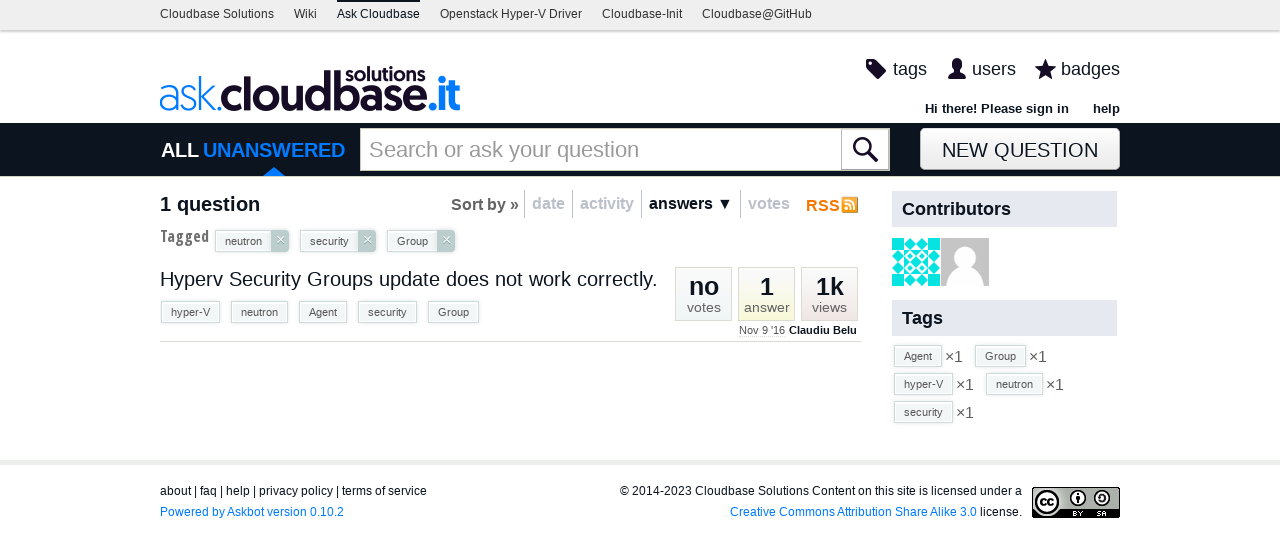

--- FILE ---
content_type: text/html; charset=utf-8
request_url: https://ask.cloudbase.it/questions/scope:unanswered/sort:answers-desc/tags:neutron,security,Group/page:1/
body_size: 6353
content:

<!DOCTYPE html PUBLIC "-//W3C//DTD XHTML 1.0 Transitional//EN" "http://www.w3.org/TR/xhtml1/DTD/xhtml1-transitional.dtd"> <html xmlns="http://www.w3.org/1999/xhtml"> <head> <title>Questions - Cloudbase Q&amp;A Forum</title> <meta name="description" content="Open source question and answer forum written in Python and Django" /> <meta http-equiv="Content-Type" content="text/html; charset=UTF-8" /> <meta http-equiv="X-UA-Compatible" content="IE=EDGE" /> <meta name="keywords" content=",questions,opens-source,community,openstack,hyper-v" /> <meta name="referrer" content="always" /> <meta name="viewport" content="width=device-width, initial-scale=1, user-scalable=no" /> <link rel="shortcut icon" href="/upfiles/favicon_1.ico" /> <link
            rel="alternate"
            type="application/rss+xml"
            href="https://ask.cloudbase.it/feeds/rss/"
        /> <link href="/m/default/media/style/style.css?v=1" rel="stylesheet" type="text/css" /> <link href="/m/default/media/fa-4.3.0/css/font-awesome.css?v=1" rel="stylesheet" type="text/css" /> <link href="/m/default/media/bootstrap/css/bootstrap.css?v=1" rel="stylesheet" type="text/css" /> <link
        href="/custom.css?v=1"
        rel="stylesheet"
        type="text/css"
    /> <link href="//fonts.googleapis.com/css?family=Open+Sans+Condensed:700&amp;subset=latin-ext" rel="stylesheet" type="text/css" /> <link href="//fonts.googleapis.com/css?family=Open+Sans+Condensed:700&amp;subset=cyrillic-ext" rel="stylesheet" type="text/css" /> <script type="text/javascript" src="/m/default/media/jslib/modernizr.custom.js?v=1"></script> <script type="text/javascript">
    var askbot = {};
    askbot['data'] = {};
    askbot['data']['userIsAuthenticated'] = false;
    askbot['data']['languageCode'] = 'en';
    
        askbot['data']['userReputation'] = 0;
        askbot['data']['userEmail'] = null;
        askbot['data']['userIsReadOnly'] = false;//in principle we allow anon users to start posting
    
    askbot['urls'] = {};
    askbot['settings'] = {};
    askbot['messages'] = {};
    
</script> <script type="text/javascript" src="/s/jsi18n/"></script> </head> <body class="two-col main-page anon lang-en"> <div class="notify" style="display:none"> <div class="content-wrapper"> <a id="closeNotify" onclick="notify.close(true)"></a> </div> </div> <div id="custom-header"> <!--
Copyright 2014-2017 Cloudbase Solutions

Licensed under the Apache License, Version 2.0 (the "License"); you may
not use this file except in compliance with the License. You may obtain
a copy of the License at

     http://www.apache.org/licenses/LICENSE-2.0

Unless required by applicable law or agreed to in writing, software
distributed under the License is distributed on an "AS IS" BASIS, WITHOUT
WARRANTIES OR CONDITIONS OF ANY KIND, either express or implied. See the
License for the specific language governing permissions and limitations
under the License.
--> <div id="custom-header"> <div class="nav-global"> <div class="nav-global-wrapper"> <ul> <li><a href="http://www.cloudbase.it">Cloudbase Solutions</a></li> <li><a href="http://wiki.cloudbase.it">Wiki</a></li> <li><a href="http://ask.cloudbase.it" class="active">Ask Cloudbase</a></li> <li><a href="http://www.cloudbase.it/openstack/openstack-compute-installer/">Openstack Hyper-V Driver</a></li> <li><a href="http://www.cloudbase.it/cloud-init-for-windows-instances/">Cloudbase-Init</a></li> <li><a href="https://github.com/cloudbase/">Cloudbase@GitHub</a></li> </ul> </div> </div> </div> </div> <!-- template header.html --> <div 
    id="header"
    class="with-logo"
> <div class="content-wrapper"> <div id="userToolsNav"> <a href="/account/signin/?next=/"
    >Hi there! Please sign in</a> <a class="help" href="/help/" title="help">help</a> </div> <a 
    id="logo" 
    href="/questions/"
><img
    src="/upfiles/ask-cloudbase-logo.png"
    alt="ask.cloudbase.it logo"/> </a> <div id="metaNav"> <a 
  id="navTags"
  href="/tags/"
  
>tags</a> <a 
  id="navUsers"
  href="/users/"
  
>users</a> <a 
  id="navBadges"
  href="/badges/"
  
>badges</a> </div> <div class="clean"></div> </div> </div> <!-- end template header.html --> <!-- template secondary_header.html --> <div id="secondaryHeader"> <div class="content-wrapper"> <form
            
                action="/questions/" id="searchForm"
            
            class="scopes-True-True-False"
            method="get"> <table width="100%"> <tr> <td width="1"><a id="homeButton" href="/questions/"><i class="fa fa-home"></i></a></td> <td width="1"><div id="scopeNav"> <a class="scope-selector "
            href="/questions/scope:all/sort:answers-desc/tags:neutron,security,Group/page:1/"
        >ALL</a> <a class="scope-selector on"
            href="/questions/scope:unanswered/sort:answers-asc/tags:neutron,security,Group/page:1/"
        >UNANSWERED</a> </div></td> <td width="*" class="search-bar"> <div 
    id="searchBar"
    class="search-bar"
><input 
        class="searchInput" 
        type="text" 
        autocomplete="off"
        value="" 
        name="query" 
        placeholder="Search or ask your question"
        id="keywords"
    /><input type="submit" value="" name="search" class="searchBtn" /><input type="button"
        value="X"
        name="reset_query"
        class="cancelSearchBtn"
        
            style="display: none;"
        
    /></div> </td> <td width="1"> <a
        id="askButton"
        class="button"
        href="/questions/ask/"
        >
            New Question
        </a> </td> </tr> </table> </form> </div> </div> <div class="content-wrapper"> <div id="ContentLeft"> <a class="rss" href="/feeds/rss/?tags=neutron&tags=security&tags=Group"
    title="subscribe to the feed"
    >RSS
</a> <div class="tabBar"> <div id="sort_tabs" class="tabsA"> <span class="label">Sort by &raquo;</span> <script type="text/javascript">
                askbot['data']['sortButtonData'] = askbot['data']['sortButtonData'] || {};
                askbot['data']['sortButtonData']['relevance'] = {
                    asc_tooltip: "most relevant questions",
                    desc_tooltip: "click to see most relevant questions",
                    label: "relevance"
                };
            </script> <a id="by_age"
           href="/questions/scope:unanswered/sort:age-desc/tags:neutron,security,Group/page:1/"
           class="off"
           title="click to see the newest questions"><span>date</span></a> <script type="text/javascript">
        askbot['data']['sortButtonData'] = askbot['data']['sortButtonData'] || {};
        askbot['data']['sortButtonData']['age'] = {
            label: 'date',
            asc_tooltip: 'click to see the oldest questions',
            desc_tooltip: 'click to see the newest questions'
        };
    </script> <a id="by_activity"
           href="/questions/scope:unanswered/sort:activity-desc/tags:neutron,security,Group/page:1/"
           class="off"
           title="click to see the most recently updated questions"><span>activity</span></a> <script type="text/javascript">
        askbot['data']['sortButtonData'] = askbot['data']['sortButtonData'] || {};
        askbot['data']['sortButtonData']['activity'] = {
            label: 'activity',
            asc_tooltip: 'click to see the least recently updated questions',
            desc_tooltip: 'click to see the most recently updated questions'
        };
    </script> <a id="by_answers"
           href="/questions/scope:unanswered/sort:answers-asc/tags:neutron,security,Group/page:1/"
           class="rev on"
           title="click to see the least answered questions"><span>answers &#9660;</span></a> <script type="text/javascript">
        askbot['data']['sortButtonData'] = askbot['data']['sortButtonData'] || {};
        askbot['data']['sortButtonData']['answers'] = {
            label: 'answers',
            asc_tooltip: 'click to see the least answered questions',
            desc_tooltip: 'click to see the most answered questions'
        };
    </script> <a id="by_votes"
           href="/questions/scope:unanswered/sort:votes-desc/tags:neutron,security,Group/page:1/"
           class="off"
           title="click to see most voted questions"><span>votes</span></a> <script type="text/javascript">
        askbot['data']['sortButtonData'] = askbot['data']['sortButtonData'] || {};
        askbot['data']['sortButtonData']['votes'] = {
            label: 'votes',
            asc_tooltip: 'click to see least voted questions',
            desc_tooltip: 'click to see most voted questions'
        };
    </script> </div> </div> <h1 id="questionCount" class="search-result-summary">
            1 question
        
        </h1> <div class="clearfix"></div> <div id="listSearchTags" > <span class="left">Tagged</span> <ul id="searchTags"
    class="tags"
> <li> <div class="js-tag  js-deletable-tag"><span
            class="js-tag-name"
            rel="tag"
            
            data-tag-name="neutron"
        >neutron</span><span class="js-delete-icon">&times;</span></div> </li> <li> <div class="js-tag  js-deletable-tag"><span
            class="js-tag-name"
            rel="tag"
            
            data-tag-name="security"
        >security</span><span class="js-delete-icon">&times;</span></div> </li> <li> <div class="js-tag  js-deletable-tag"><span
            class="js-tag-name"
            rel="tag"
            
            data-tag-name="Group"
        >Group</span><span class="js-delete-icon">&times;</span></div> </li> </ul> </div> <div id="question-list"> <div class="short-summary" id="question-1233"> <div class="counts"> <div class="views
             some-views"> <span class="item-count">1k</span> <div>
            views
            </div> </div> <div class="answers
                some-answers"> <span 
                class="item-count"
            >1</span> <div>
            answer
            </div> </div> <div class="votes 
                    no-votes
                    "> <span class="item-count">no</span> <div>
            votes
            </div> </div> <div class="clearfix"></div> <div class="userinfo"> <abbr class="timeago" title="2016-11-09 10:30:25 +0200">
        2016-11-09 10:30:25 +0200
    </abbr> <a href="/users/56/claudiu-belu/">Claudiu Belu</a> </div> </div> <h2><a href="/question/1233/hyperv-security-groups-update-does-not-work-correctly/">Hyperv Security Groups update does not work correctly.</a></h2> <ul 
    class="tags"
> <li> <div class="js-tag "><a
            class="js-tag-name"
            rel="tag"
            
            href="/questions/scope:unanswered/sort:answers-desc/tags:neutron,security,Group,hyper-V/page:1/"
            
            data-tag-name="hyper-V"
        >hyper-V</a></div> </li> <li> <div class="js-tag "><a
            class="js-tag-name"
            rel="tag"
            
            href="/questions/scope:unanswered/sort:answers-desc/tags:neutron,security,Group/page:1/"
            
            data-tag-name="neutron"
        >neutron</a></div> </li> <li> <div class="js-tag "><a
            class="js-tag-name"
            rel="tag"
            
            href="/questions/scope:unanswered/sort:answers-desc/tags:neutron,security,Group,Agent/page:1/"
            
            data-tag-name="Agent"
        >Agent</a></div> </li> <li> <div class="js-tag "><a
            class="js-tag-name"
            rel="tag"
            
            href="/questions/scope:unanswered/sort:answers-desc/tags:neutron,security,Group/page:1/"
            
            data-tag-name="security"
        >security</a></div> </li> <li> <div class="js-tag "><a
            class="js-tag-name"
            rel="tag"
            
            href="/questions/scope:unanswered/sort:answers-desc/tags:neutron,security,Group/page:1/"
            
            data-tag-name="Group"
        >Group</a></div> </li> </ul> </div> </div> </div> <div id="ContentRight"> <div id="contrib-users" class="box"> <h2 class="contributorback">Contributors</h2> <a class="js-avatar-box"
    href="/users/425/vinod-kumar5/"
><img class="js-avatar gravatar" 
    width="48" height="48"
    src="//www.gravatar.com/avatar/401f28c06fc74516e72eab16bdf642b8?s=48&amp;d=identicon&amp;r=PG"
    title="vinod-kumar5" 
    alt="vinod-kumar5 gravatar image" 
/></a><a class="js-avatar-box"
    href="/users/56/claudiu-belu/"
><img class="js-avatar gravatar" 
    width="48" height="48"
    src="/m/default/media/images/nophoto.png?v=1"
    title="Claudiu Belu" 
    alt="Claudiu Belu gravatar image" 
/></a> </div> <div class="box"> <h2>Tags</h2> <div class="js-related-tags"> <ul class="tags"> <li> <div class="js-tag "><a
            class="js-tag-name"
            rel="tag"
            
            href="/questions/scope:unanswered/sort:answers-desc/tags:neutron,security,Group,Agent/page:1/"
            
            data-tag-name="Agent"
        >Agent</a><span class="js-tag-extra-content"><span class="tag-number">&#215;1</span></span></div> </li> <li> <div class="js-tag "><a
            class="js-tag-name"
            rel="tag"
            
            href="/questions/scope:unanswered/sort:answers-desc/tags:neutron,security,Group/page:1/"
            
            data-tag-name="Group"
        >Group</a><span class="js-tag-extra-content"><span class="tag-number">&#215;1</span></span></div> </li> <li> <div class="js-tag "><a
            class="js-tag-name"
            rel="tag"
            
            href="/questions/scope:unanswered/sort:answers-desc/tags:neutron,security,Group,hyper-V/page:1/"
            
            data-tag-name="hyper-V"
        >hyper-V</a><span class="js-tag-extra-content"><span class="tag-number">&#215;1</span></span></div> </li> <li> <div class="js-tag "><a
            class="js-tag-name"
            rel="tag"
            
            href="/questions/scope:unanswered/sort:answers-desc/tags:neutron,security,Group/page:1/"
            
            data-tag-name="neutron"
        >neutron</a><span class="js-tag-extra-content"><span class="tag-number">&#215;1</span></span></div> </li> <li> <div class="js-tag "><a
            class="js-tag-name"
            rel="tag"
            
            href="/questions/scope:unanswered/sort:answers-desc/tags:neutron,security,Group/page:1/"
            
            data-tag-name="security"
        >security</a><span class="js-tag-extra-content"><span class="tag-number">&#215;1</span></span></div> </li> </ul> </div> </div> </div> </div> <!-- template footer.html --> <div id="ground"> <div class="content-wrapper"> <div class="copyright"> <a href="http://creativecommons.org/licenses/by-sa/3.0/legalcode"> <img
                            class="license-logo"
                            src="/m/default/media/images/cc-by-sa.png?v=1"
                            title="cc-by-sa"
                            alt="cc-by-sa"
                        /> </a>
                
                © 2014-2023 Cloudbase Solutions Content on this site is licensed under a <a href="http://creativecommons.org/licenses/by-sa/3.0/legalcode">Creative Commons Attribution Share Alike 3.0</a> license.

            </div> <div class="footer-links" > <a href="/about/">about</a><span class="link-separator"> |</span> <a href="/faq/">faq</a><span class="link-separator"> |</span> <a href="/help/" title="help">help</a> <span class="link-separator"> |</span> <a href="/privacy/">privacy policy</a><span class="link-separator"> |</span> <a href="/terms/">terms of service</a> </div> <div class="powered-link"> <a href="http://askbot.com" target="_blank">
                Powered by Askbot version 0.10.2
            </a> </div> <div class="clean"></div> </div> </div> <!-- end template footer.html --> <div id="no-javascript"> <noscript class="noscript">
        Please note: ask.cloudbase.it requires javascript to work properly, please enable javascript in your browser, <a href="https://www.google.com/support/bin/answer.py?answer=23852">here is how</a> </noscript> <script type="text/javascript">
        //IE fix to hide the red margin
        var noscript = document.getElementsByTagName('noscript')[0];
        noscript.style.padding = '0px';
        noscript.style.backgroundColor = 'transparent';
    </script> </div> <script type="text/javascript">
    askbot['urls']['mark_read_message'] = '/s/messages/markread/';
    askbot['urls']['get_tags_by_wildcard'] = '/s/get-tags-by-wildcard/';
    askbot['urls']['get_tag_list'] = '/s/get-tag-list/';
    askbot['urls']['follow_user'] = '/followit/follow/user/{{userId}}/';
    askbot['urls']['unfollow_user'] = '/followit/unfollow/user/{{userId}}/';
    askbot['urls']['user_signin'] = '/account/signin/';
    askbot['urls']['getEditor'] = '/s/get-editor/';
    
    askbot['urls']['apiGetQuestions'] = '/s/api/get_questions/';
    askbot['urls']['ask'] = '/questions/ask/';
	askbot['urls']['questions'] = '/questions/';
    askbot['settings']['groupsEnabled'] = false;
    askbot['settings']['static_url'] = '/m/';
    askbot['settings']['minSearchWordLength'] = 4;
    askbot['settings']['mathjaxEnabled'] = false;
    askbot['settings']['sharingSuffixText'] = '';
    askbot['settings']['errorPlacement'] = 'after-label';
    askbot['data']['maxCommentLength'] = 300;
    askbot['settings']['editorType'] = 'markdown';
    
    askbot['settings']['commentsEditorType'] = 'plain\u002Dtext';
    askbot['messages']['askYourQuestion'] = 'New Question';
    askbot['messages']['questionSingular'] = 'question';
    askbot['messages']['answerSingular'] = 'answer';
    askbot['messages']['acceptOwnAnswer'] = 'accept or unaccept your own answer';
    askbot['messages']['followQuestions'] = 'follow questions';
    
        askbot['settings']['allowedUploadFileTypes'] = [
            "jpg", "jpeg", "gif", "bmp", "png", "tiff"
        ];
    
    askbot['data']['haveFlashNotifications'] = false;
    askbot['data']['activeTab'] = 'questions';
    askbot['settings']['csrfCookieName'] = 'csrftoken';
    
        askbot['data']['searchUrl'] = 'scope:unanswered/sort:answers\u002Ddesc/tags:neutron,security,Group/page:1/';
    
</script> <script type="text/javascript" src="/m/default/media/jslib/jquery-1.7.2.min.js?v=1"></script> <script type="text/javascript" src="/m/default/media/bootstrap/js/bootstrap.js?v=1"></script> <script type='text/javascript' src="/m/default/media/jslib/timeago.js?v=1"></script> <!-- History.js --> <script type='text/javascript' src="/m/default/media/jslib/jquery.history.js?v=1"></script> <!-- Utils.js --> <script type='text/javascript' src="/m/default/media/js/utils.js?v=1"></script> <script type='text/javascript' src="/m/default/media/js/utils/q_sutils.js?v=1"></script> <script type='text/javascript' src="/m/default/media/js/utils/wrapped_element.js?v=1"></script> <script type='text/javascript' src="/m/default/media/js/utils/wait_icon.js?v=1"></script> <script type='text/javascript' src="/m/default/media/js/utils/paginator.js?v=1"></script> <script type='text/javascript' src="/m/default/media/js/utils/limited_width_image.js?v=1"></script> <script type='text/javascript' src="/m/default/media/js/utils/one_shot_form.js?v=1"></script> <script type='text/javascript' src="/m/default/media/js/utils/link.js?v=1"></script> <script type='text/javascript' src="/m/default/media/js/utils/widget.js?v=1"></script> <script type='text/javascript' src="/m/default/media/js/utils/tipped_input.js?v=1"></script> <script type='text/javascript' src="/m/default/media/js/utils/flash_alert.js?v=1"></script> <script type='text/javascript' src="/m/default/media/js/utils/alert_box.js?v=1"></script> <script type='text/javascript' src="/m/default/media/js/utils/simple_content.js?v=1"></script> <script type='text/javascript' src="/m/default/media/js/utils/simple_control.js?v=1"></script> <script type='text/javascript' src="/m/default/media/js/utils/post_expander.js?v=1"></script> <script type='text/javascript' src="/m/default/media/js/utils/edit_link.js?v=1"></script> <script type='text/javascript' src="/m/default/media/js/utils/comment_convert_link.js?v=1"></script> <script type='text/javascript' src="/m/default/media/js/utils/delete_icon.js?v=1"></script> <script type='text/javascript' src="/m/default/media/js/utils/modal_dialog.js?v=1"></script> <script type='text/javascript' src="/m/default/media/js/utils/file_upload_dialog.js?v=1"></script> <script type='text/javascript' src="/m/default/media/js/utils/text_property_editor.js?v=1"></script> <script type='text/javascript' src="/m/default/media/js/utils/toggle.js?v=1"></script> <script type='text/javascript' src="/m/default/media/js/utils/ajax_toggle.js?v=1"></script> <script type='text/javascript' src="/m/default/media/js/utils/dropdown_select.js?v=1"></script> <script type='text/javascript' src="/m/default/media/js/utils/box_item_content.js?v=1"></script> <script type='text/javascript' src="/m/default/media/js/utils/select_box_item.js?v=1"></script> <script type='text/javascript' src="/m/default/media/js/utils/select_box.js?v=1"></script> <script type='text/javascript' src="/m/default/media/js/utils/group_dropdown.js?v=1"></script> <script type='text/javascript' src="/m/default/media/js/utils/tag.js?v=1"></script> <script type='text/javascript' src="/m/default/media/js/utils/hover_card.js?v=1"></script> <script type='text/javascript' src="/m/default/media/js/utils/perms_hover_card.js?v=1"></script> <script type='text/javascript' src="/m/default/media/js/utils/show_perms_trigger.js?v=1"></script> <script type='text/javascript' src="/m/default/media/js/utils/autocompleter.js?v=1"></script> <script type='text/javascript' src="/m/default/media/js/utils/lang_nav.js?v=1"></script> <script type='text/javascript' src="/m/default/media/jslib/se_hilite.js?v=1"></script> <script type='text/javascript' src="/m/default/media/jslib/json.js?v=1"></script> <script type='text/javascript' src="/m/default/media/jslib/jquery-fieldselection.js?v=1"></script> <!-- End Utils.js --> <script type="text/javascript" src="/m/default/media/js/live_search.js?v=1"></script> <script type="text/javascript">
    /*<![CDATA[*/
    $('.mceStatusbar').remove();//a hack to remove the tinyMCE status bar
    $(document).ready(function(){
        // focus input on the search bar endcomment
        var activeTab = askbot['data']['activeTab'];
        if (inArray(activeTab, ['users', 'questions', 'tags', 'badges'])) {
            var searchInput = $('#keywords');
        } else if (activeTab === 'ask') {
            var searchInput = $('#id_title');
        } else {
            var searchInput = undefined;
            animateHashes();
        }

        if (searchInput) {
            searchInput.focus();
            putCursorAtEnd(searchInput);
        }

        var haveFullTextSearchTab = inArray(activeTab, ['questions', 'badges', 'ask']);
        var haveUserProfilePage = $('body').hasClass('user-profile-page');
        if ((haveUserProfilePage || haveFullTextSearchTab) && searchInput && searchInput.length) {
            var search = new FullTextSearch();
            askbot['controllers'] = askbot['controllers'] || {};
            askbot['controllers']['fullTextSearch'] = search;
            search.setSearchUrl(askbot['data']['searchUrl']);
            if (activeTab === 'ask') {
                search.setAskButtonEnabled(false);
            }
            search.decorate(searchInput);
        } else if (activeTab === 'tags') {
            var search = new TagSearch();
            search.decorate(searchInput);
        }

        if (askbot['data']['userIsAdminOrMod']) {
            $('body').addClass('admin');
        }
        if (askbot['settings']['groupsEnabled']) {
            askbot['urls']['add_group'] = "/s/add-group/";
            var group_dropdown = new GroupDropdown();
            $('.groups-dropdown').append(group_dropdown.getElement());
        }
        var userRep = $('#userToolsNav .reputation');
        if (userRep.length) {
            var showPermsTrigger = new ShowPermsTrigger();
            showPermsTrigger.decorate(userRep);
        }
    });
    if (askbot['data']['haveFlashNotifications']) {
        $('#validate_email_alert').click(function(){notify.close(true)})
        notify.show();
    }

    var langNav = $('.lang-nav');
    if (langNav.length) {
        var nav = new LangNav();
        nav.decorate(langNav);
    }
    /*]]>*/
</script> <script src="/custom.js?v=1"
    type="text/javascript"
></script> <div class="js-templates" style="display: none;"><div class="js-tag  js-deletable-tag"><a
            class="js-tag-name"
            rel="tag"
            
            href="/questions/scope:all/sort:activity-desc/tags:dummy/page:1/"
            
            data-tag-name="dummy"
        >dummy</a><span class="js-delete-icon">&times;</span></div></div> <script type="text/javascript">
        
        askbot['settings']['showSortByRelevance'] = true;
    </script> <script type="text/javascript">
    /*<![CDATA[*/
    $(document).ready(function(){
        /*var on_tab = '#nav_questions';
        $(on_tab).attr('className','on');*/
        Hilite.exact = false;
        Hilite.elementid = "question-list";
        Hilite.debug_referrer = location.href;
    });

    askbot['urls']['mark_interesting_tag'] = '/s/mark-tag/interesting/';
    askbot['urls']['mark_ignored_tag'] = '/s/mark-tag/ignored/';
    askbot['urls']['mark_subscribed_tag'] = '/s/mark-tag/subscribed/';
    askbot['urls']['unmark_tag'] = '/s/unmark-tag/';
    askbot['urls']['set_tag_filter_strategy'] = '/s/set-tag-filter-strategy/';
    askbot['settings']['tag_editor'] = '{\u0022tag_forbidden_first_chars\u0022: \u0022#\u0022, \u0022max_tag_length\u0022: 20, \u0022force_lowercase_tags\u0022: false, \u0022max_tags_per_post\u0022: 5, \u0022messages\u0022: {\u0022wrong_first_char\u0022: \u0022# is not a valid character at the beginning of tags, use only letters and numbers\u0022, \u0022wrong_chars\u0022: \u0022please use letters, numbers and characters \u005C\u0022\u002D+.#\u005C\u0022\u0022, \u0022required\u0022: \u0022tags are required\u0022}, \u0022tags_are_required\u0022: false}';

    if (Modernizr.history) {
        // history management works!
    } else {
        // no history support :(
        //hash = unescape(window.location.hash).replace('#','').split("?")[0]
        
        var hash = History.unescapeHash(window.location.hash).replace('#','').split("?")[0];
        var questions_url = askbot['urls']['questions'];
        if (hash.substring(0, questions_url.length) === questions_url) {
            var url = hash;
        } else {
            var url = questions_url + hash;
        }
        if (hash !== '' && hash !== undefined && url !== undefined){
            
            window.location = document.location.protocol + '//' + window.location.host + url;
        }
    }
    /*]]>*/
</script> <script type="text/javascript" src="/m/default/media/jslib/editor.js?v=1"></script> <script type="text/javascript" src="/m/default/media/js/tag_selector.js?v=1"></script> <script type="text/javascript">
            for (url_name in askbot['urls']){
                askbot['urls'][url_name] = cleanUrl(askbot['urls'][url_name]);
            }
        </script> </body> </html>

--- FILE ---
content_type: application/javascript
request_url: https://ask.cloudbase.it/m/default/media/js/utils/wait_icon.js?v=1
body_size: 366
content:
/**
 * @constructor
 * a loader
 */
var WaitIcon = function () {
    WrappedElement.call(this);
    this._isVisible = false;
};
inherits(WaitIcon, WrappedElement);

WaitIcon.prototype.setVisible = function (isVisible) {
    this._isVisible = isVisible;
    if (this._element) {
        if (this._isVisible === true) {
            this._element.show();
        } else {
            this._element.hide();
        }
    }
};

WaitIcon.prototype.hide = function () {
    this.setVisible(false);
};

WaitIcon.prototype.show = function () {
    this.setVisible(true);
};

WaitIcon.prototype.createDom = function () {
    var box = this.makeElement('div');
    box.addClass('wait-icon-box');
    this._element = box;
    var img = this.makeElement('img');
    img.attr('src', mediaUrl('media/images/ajax-loader.gif'));
    box.append(img);
    this.setVisible(this._isVisible);
};
